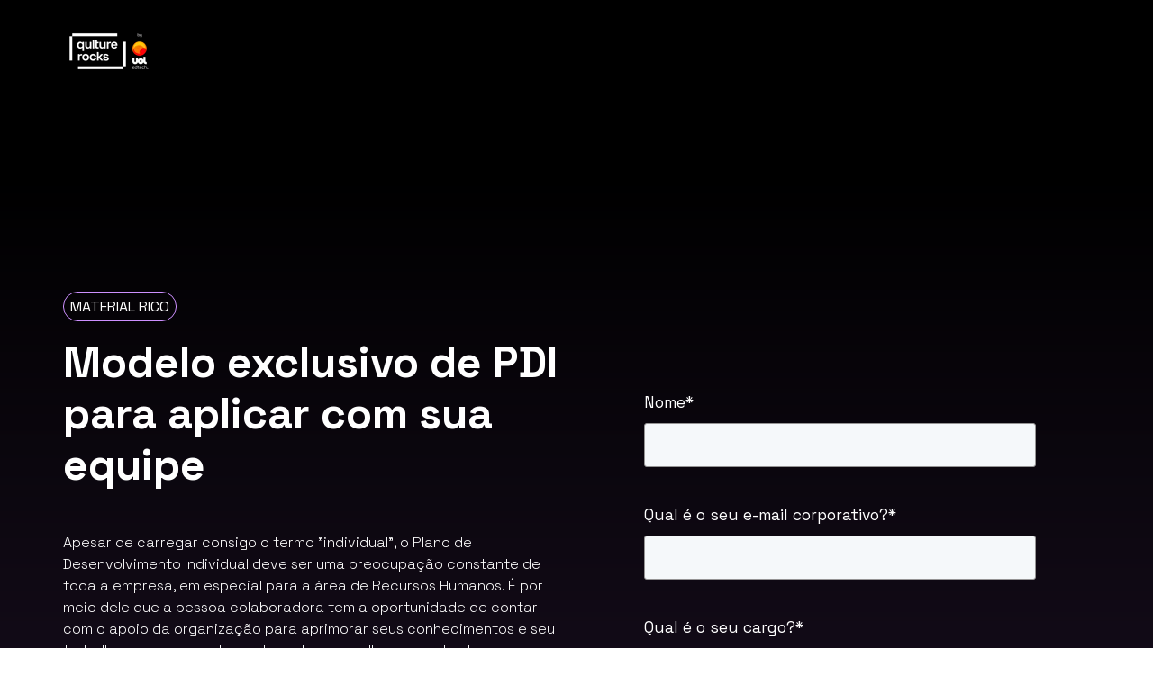

--- FILE ---
content_type: text/html; charset=UTF-8
request_url: https://materiais.qulture.rocks/template-modelo-pdi
body_size: 5813
content:
<!doctype html><html lang="pt-br"><head>
    <meta charset="utf-8">
    <title>Como não errar ao aplicar o PDI em sua empresa</title>
    
      <link rel="shortcut icon" href="https://materiais.qulture.rocks/hubfs/favicon-qulturerocks.png">
    
    <meta name="description" content="Obtenha um modelo de Plano de Desenvolvimento Individual gratuitamente e alavanque esse processo na sua empresa.">
    <link rel="stylesheet" href="https://cdnjs.cloudflare.com/ajax/libs/Swiper/8.3.2/swiper-bundle.min.css" integrity="sha512-T3xwtELy3dqQUajk2sl4V6x/VnT+WbXgAKIu/Go7L6oDDWf4A5dJbG49vKn0am3dTNh/KHAbU2+4Ih2vVioxSg==" crossorigin="anonymous" referrerpolicy="no-referrer">
    <link rel="stylesheet" href="https://cdn.jsdelivr.net/npm/@fancyapps/ui@4.0/dist/fancybox.css">
    
    
    
    
    
    <meta name="viewport" content="width=device-width, initial-scale=1">

    
    <meta property="og:description" content="Obtenha um modelo de Plano de Desenvolvimento Individual gratuitamente e alavanque esse processo na sua empresa.">
    <meta property="og:title" content="Como não errar ao aplicar o PDI em sua empresa">
    <meta name="twitter:description" content="Obtenha um modelo de Plano de Desenvolvimento Individual gratuitamente e alavanque esse processo na sua empresa.">
    <meta name="twitter:title" content="Como não errar ao aplicar o PDI em sua empresa">

    

    
    <style>
a.cta_button{-moz-box-sizing:content-box !important;-webkit-box-sizing:content-box !important;box-sizing:content-box !important;vertical-align:middle}.hs-breadcrumb-menu{list-style-type:none;margin:0px 0px 0px 0px;padding:0px 0px 0px 0px}.hs-breadcrumb-menu-item{float:left;padding:10px 0px 10px 10px}.hs-breadcrumb-menu-divider:before{content:'›';padding-left:10px}.hs-featured-image-link{border:0}.hs-featured-image{float:right;margin:0 0 20px 20px;max-width:50%}@media (max-width: 568px){.hs-featured-image{float:none;margin:0;width:100%;max-width:100%}}.hs-screen-reader-text{clip:rect(1px, 1px, 1px, 1px);height:1px;overflow:hidden;position:absolute !important;width:1px}
</style>

<link rel="stylesheet" href="https://materiais.qulture.rocks/hubfs/hub_generated/template_assets/1/112740749229/1742179370935/template_White_Form.min.css">
<link rel="stylesheet" href="https://materiais.qulture.rocks/hubfs/hub_generated/template_assets/1/112615073354/1742179370465/template_newForms.min.css">
<link rel="stylesheet" href="https://materiais.qulture.rocks/hubfs/hub_generated/template_assets/1/111588441199/1742179368393/template_base.min.css">
<link rel="stylesheet" href="https://materiais.qulture.rocks/hubfs/hub_generated/template_assets/1/111588410689/1742179367875/template_theme-overrides.min.css">

<style>
  
  .custom-text_dnd_area-module-5 {
    display: flex;
    flex-direction: column;
  }

  .custom-text_dnd_area-module-5 h4 {
    margin-bottom: 10px;
  }
  
  .custom-text_dnd_area-module-5 {
    margin-top: 0px;
    margin-bottom: 0px;
    padding-top: 0px;
    padding-bottom: 0px;
    padding-left: 0px;
    padding-right: 0px;
    text-align: ;    
  } 

  @media (max-width: 768px) {

    .custom-text_dnd_area-module-5 {
      margin-top: 0px;
      margin-bottom: 0px;
      padding-top: 0px;
      padding-bottom: 0px;
      padding-left: 0px;
      padding-right: 0px;
      text-align: CENTER;   
    } 

  }
</style>

<style>
  @font-face {
    font-family: "Space Grotesk";
    font-weight: 700;
    font-style: normal;
    font-display: swap;
    src: url("/_hcms/googlefonts/Space_Grotesk/700.woff2") format("woff2"), url("/_hcms/googlefonts/Space_Grotesk/700.woff") format("woff");
  }
  @font-face {
    font-family: "Space Grotesk";
    font-weight: 300;
    font-style: normal;
    font-display: swap;
    src: url("/_hcms/googlefonts/Space_Grotesk/300.woff2") format("woff2"), url("/_hcms/googlefonts/Space_Grotesk/300.woff") format("woff");
  }
  @font-face {
    font-family: "Space Grotesk";
    font-weight: 400;
    font-style: normal;
    font-display: swap;
    src: url("/_hcms/googlefonts/Space_Grotesk/regular.woff2") format("woff2"), url("/_hcms/googlefonts/Space_Grotesk/regular.woff") format("woff");
  }
  @font-face {
    font-family: "Space Grotesk";
    font-weight: 400;
    font-style: normal;
    font-display: swap;
    src: url("/_hcms/googlefonts/Space_Grotesk/regular.woff2") format("woff2"), url("/_hcms/googlefonts/Space_Grotesk/regular.woff") format("woff");
  }
</style>

<!-- Editor Styles -->
<style id="hs_editor_style" type="text/css">
#hs_cos_wrapper_widget_1753107680110  { display: block !important; margin-bottom: 20px !important; margin-top: 20px !important }
#hs_cos_wrapper_dnd_area-module-8  { display: block !important; margin-bottom: 20px !important; margin-top: 70px !important; padding-bottom: 20px !important; padding-left: 20px !important; padding-right: 20px !important; padding-top: 20px !important }
#hs_cos_wrapper_dnd_area-module-8 label:not(.hs-error-msg) { color: #FFFFFF !important }
#hs_cos_wrapper_dnd_area-module-8 label:not(.hs-error-msg) p , #hs_cos_wrapper_dnd_area-module-8 label:not(.hs-error-msg) li , #hs_cos_wrapper_dnd_area-module-8 label:not(.hs-error-msg) span , #hs_cos_wrapper_dnd_area-module-8 label:not(.hs-error-msg) label , #hs_cos_wrapper_dnd_area-module-8 label:not(.hs-error-msg) h1 , #hs_cos_wrapper_dnd_area-module-8 label:not(.hs-error-msg) h2 , #hs_cos_wrapper_dnd_area-module-8 label:not(.hs-error-msg) h3 , #hs_cos_wrapper_dnd_area-module-8 label:not(.hs-error-msg) h4 , #hs_cos_wrapper_dnd_area-module-8 label:not(.hs-error-msg) h5 , #hs_cos_wrapper_dnd_area-module-8 label:not(.hs-error-msg) h6  { color: #FFFFFF !important }
#hs_cos_wrapper_dnd_area-module-8 .hs-richtext { color: #FFFFFF !important }
#hs_cos_wrapper_dnd_area-module-8 .hs-richtext p { color: #FFFFFF !important }
#hs_cos_wrapper_dnd_area-module-8 .form-title { color: #FFFFFF !important }
#hs_cos_wrapper_dnd_area-module-8 .submitted-message { color: #FFFFFF !important }
#hs_cos_wrapper_dnd_area-module-8  { display: block !important; margin-bottom: 20px !important; margin-top: 70px !important; padding-bottom: 20px !important; padding-left: 20px !important; padding-right: 20px !important; padding-top: 20px !important }
#hs_cos_wrapper_dnd_area-module-8 label:not(.hs-error-msg) { color: #FFFFFF !important }
#hs_cos_wrapper_dnd_area-module-8 label:not(.hs-error-msg) p , #hs_cos_wrapper_dnd_area-module-8 label:not(.hs-error-msg) li , #hs_cos_wrapper_dnd_area-module-8 label:not(.hs-error-msg) span , #hs_cos_wrapper_dnd_area-module-8 label:not(.hs-error-msg) label , #hs_cos_wrapper_dnd_area-module-8 label:not(.hs-error-msg) h1 , #hs_cos_wrapper_dnd_area-module-8 label:not(.hs-error-msg) h2 , #hs_cos_wrapper_dnd_area-module-8 label:not(.hs-error-msg) h3 , #hs_cos_wrapper_dnd_area-module-8 label:not(.hs-error-msg) h4 , #hs_cos_wrapper_dnd_area-module-8 label:not(.hs-error-msg) h5 , #hs_cos_wrapper_dnd_area-module-8 label:not(.hs-error-msg) h6  { color: #FFFFFF !important }
#hs_cos_wrapper_dnd_area-module-8 .hs-richtext { color: #FFFFFF !important }
#hs_cos_wrapper_dnd_area-module-8 .hs-richtext p { color: #FFFFFF !important }
#hs_cos_wrapper_dnd_area-module-8 .form-title { color: #FFFFFF !important }
#hs_cos_wrapper_dnd_area-module-8 .submitted-message { color: #FFFFFF !important }
#hs_cos_wrapper_widget_1753107680110  { display: block !important; margin-bottom: 20px !important; margin-top: 20px !important }
.dnd_area-module-2-flexbox-positioning {
  display: -ms-flexbox !important;
  -ms-flex-direction: column !important;
  -ms-flex-align: start !important;
  -ms-flex-pack: start;
  display: flex !important;
  flex-direction: column !important;
  align-items: flex-start !important;
  justify-content: flex-start;
}
.dnd_area-module-2-flexbox-positioning > div {
  max-width: 100%;
  flex-shrink: 0 !important;
}
.dnd_area-module-8-flexbox-positioning {
  display: -ms-flexbox !important;
  -ms-flex-direction: column !important;
  -ms-flex-align: center !important;
  -ms-flex-pack: center;
  display: flex !important;
  flex-direction: column !important;
  align-items: center !important;
  justify-content: center;
}
.dnd_area-module-8-flexbox-positioning > div {
  max-width: 100%;
  flex-shrink: 0 !important;
}
.footer_dnd_copyright-module-2-flexbox-positioning {
  display: -ms-flexbox !important;
  -ms-flex-direction: column !important;
  -ms-flex-align: center !important;
  -ms-flex-pack: start;
  display: flex !important;
  flex-direction: column !important;
  align-items: center !important;
  justify-content: flex-start;
}
.footer_dnd_copyright-module-2-flexbox-positioning > div {
  max-width: 100%;
  flex-shrink: 0 !important;
}
.footer_dnd_copyright-module-3-flexbox-positioning {
  display: -ms-flexbox !important;
  -ms-flex-direction: column !important;
  -ms-flex-align: center !important;
  -ms-flex-pack: start;
  display: flex !important;
  flex-direction: column !important;
  align-items: center !important;
  justify-content: flex-start;
}
.footer_dnd_copyright-module-3-flexbox-positioning > div {
  max-width: 100%;
  flex-shrink: 0 !important;
}
/* HubSpot Non-stacked Media Query Styles */
@media (min-width:768px) {
  .dnd_area-row-0-vertical-alignment > .row-fluid {
    display: -ms-flexbox !important;
    -ms-flex-direction: row;
    display: flex !important;
    flex-direction: row;
  }
  .dnd_area-row-1-vertical-alignment > .row-fluid {
    display: -ms-flexbox !important;
    -ms-flex-direction: row;
    display: flex !important;
    flex-direction: row;
  }
  .dnd_area-column-1-vertical-alignment {
    display: -ms-flexbox !important;
    -ms-flex-direction: column !important;
    -ms-flex-pack: center !important;
    display: flex !important;
    flex-direction: column !important;
    justify-content: center !important;
  }
  .dnd_area-column-1-vertical-alignment > div {
    flex-shrink: 0 !important;
  }
  .dnd_area-column-7-vertical-alignment {
    display: -ms-flexbox !important;
    -ms-flex-direction: column !important;
    -ms-flex-pack: start !important;
    display: flex !important;
    flex-direction: column !important;
    justify-content: flex-start !important;
  }
  .dnd_area-column-7-vertical-alignment > div {
    flex-shrink: 0 !important;
  }
  .dnd_area-column-4-vertical-alignment {
    display: -ms-flexbox !important;
    -ms-flex-direction: column !important;
    -ms-flex-pack: start !important;
    display: flex !important;
    flex-direction: column !important;
    justify-content: flex-start !important;
  }
  .dnd_area-column-4-vertical-alignment > div {
    flex-shrink: 0 !important;
  }
}
/* HubSpot Styles (default) */
.dnd_area-row-0-padding {
  padding-top: 30px !important;
  padding-bottom: 60px !important;
  padding-left: 20px !important;
  padding-right: 20px !important;
}
.dnd_area-row-0-background-layers {
  background-image: linear-gradient(rgba(0, 0, 0, 1), rgba(0, 0, 0, 1)) !important;
  background-position: left top !important;
  background-size: auto !important;
  background-repeat: no-repeat !important;
}
.dnd_area-row-1-padding {
  padding-top: 120px !important;
  padding-bottom: 200px !important;
  padding-left: 20px !important;
  padding-right: 20px !important;
}
.dnd_area-row-1-background-layers {
  background-image: linear-gradient(to bottom, rgba(0, 0, 0, 1), rgba(42, 25, 54, 1)) !important;
  background-position: left top !important;
  background-size: auto !important;
  background-repeat: no-repeat !important;
}
.dnd_area-column-1-row-0-margin {
  margin-bottom: 40px !important;
}
.footer_dnd_copyright-row-0-padding {
  padding-top: 40px !important;
  padding-bottom: 40px !important;
}
.footer_dnd_copyright-column-1-row-0-margin {
  margin-bottom: 20px !important;
}
</style>
    

    
<!--  Added by GoogleAnalytics integration -->
<script>
var _hsp = window._hsp = window._hsp || [];
_hsp.push(['addPrivacyConsentListener', function(consent) { if (consent.allowed || (consent.categories && consent.categories.analytics)) {
  (function(i,s,o,g,r,a,m){i['GoogleAnalyticsObject']=r;i[r]=i[r]||function(){
  (i[r].q=i[r].q||[]).push(arguments)},i[r].l=1*new Date();a=s.createElement(o),
  m=s.getElementsByTagName(o)[0];a.async=1;a.src=g;m.parentNode.insertBefore(a,m)
})(window,document,'script','//www.google-analytics.com/analytics.js','ga');
  ga('create','UA-61940258-7','auto');
  ga('send','pageview');
}}]);
</script>

<!-- /Added by GoogleAnalytics integration -->

<!--  Added by GoogleAnalytics4 integration -->
<script>
var _hsp = window._hsp = window._hsp || [];
window.dataLayer = window.dataLayer || [];
function gtag(){dataLayer.push(arguments);}

var useGoogleConsentModeV2 = true;
var waitForUpdateMillis = 1000;


if (!window._hsGoogleConsentRunOnce) {
  window._hsGoogleConsentRunOnce = true;

  gtag('consent', 'default', {
    'ad_storage': 'denied',
    'analytics_storage': 'denied',
    'ad_user_data': 'denied',
    'ad_personalization': 'denied',
    'wait_for_update': waitForUpdateMillis
  });

  if (useGoogleConsentModeV2) {
    _hsp.push(['useGoogleConsentModeV2'])
  } else {
    _hsp.push(['addPrivacyConsentListener', function(consent){
      var hasAnalyticsConsent = consent && (consent.allowed || (consent.categories && consent.categories.analytics));
      var hasAdsConsent = consent && (consent.allowed || (consent.categories && consent.categories.advertisement));

      gtag('consent', 'update', {
        'ad_storage': hasAdsConsent ? 'granted' : 'denied',
        'analytics_storage': hasAnalyticsConsent ? 'granted' : 'denied',
        'ad_user_data': hasAdsConsent ? 'granted' : 'denied',
        'ad_personalization': hasAdsConsent ? 'granted' : 'denied'
      });
    }]);
  }
}

gtag('js', new Date());
gtag('set', 'developer_id.dZTQ1Zm', true);
gtag('config', 'G-47XFXXC2B1');
</script>
<script async src="https://www.googletagmanager.com/gtag/js?id=G-47XFXXC2B1"></script>

<!-- /Added by GoogleAnalytics4 integration -->

<!--  Added by GoogleTagManager integration -->
<script>
var _hsp = window._hsp = window._hsp || [];
window.dataLayer = window.dataLayer || [];
function gtag(){dataLayer.push(arguments);}

var useGoogleConsentModeV2 = true;
var waitForUpdateMillis = 1000;



var hsLoadGtm = function loadGtm() {
    if(window._hsGtmLoadOnce) {
      return;
    }

    if (useGoogleConsentModeV2) {

      gtag('set','developer_id.dZTQ1Zm',true);

      gtag('consent', 'default', {
      'ad_storage': 'denied',
      'analytics_storage': 'denied',
      'ad_user_data': 'denied',
      'ad_personalization': 'denied',
      'wait_for_update': waitForUpdateMillis
      });

      _hsp.push(['useGoogleConsentModeV2'])
    }

    (function(w,d,s,l,i){w[l]=w[l]||[];w[l].push({'gtm.start':
    new Date().getTime(),event:'gtm.js'});var f=d.getElementsByTagName(s)[0],
    j=d.createElement(s),dl=l!='dataLayer'?'&l='+l:'';j.async=true;j.src=
    'https://www.googletagmanager.com/gtm.js?id='+i+dl;f.parentNode.insertBefore(j,f);
    })(window,document,'script','dataLayer','GTM-TJ88B64');

    window._hsGtmLoadOnce = true;
};

_hsp.push(['addPrivacyConsentListener', function(consent){
  if(consent.allowed || (consent.categories && consent.categories.analytics)){
    hsLoadGtm();
  }
}]);

</script>

<!-- /Added by GoogleTagManager integration -->

    <link rel="canonical" href="https://materiais.qulture.rocks/template-modelo-pdi">


<meta property="og:url" content="https://materiais.qulture.rocks/template-modelo-pdi">
<meta name="twitter:card" content="summary">
<meta http-equiv="content-language" content="pt-br">





<script>
  {
  "@context": "https://schema.org",
  "@type": "CreativeWork",
  "name": "Como não errar ao aplicar o PDI em sua empresa",
  "description": "Obtenha um modelo de Plano de Desenvolvimento Individual gratuitamente e alavanque esse processo na sua empresa.",
  "url": "https://materiais.qulture.rocks/template-modelo-pdi",
  "author": {
    "@type": "Organization", // Ou "Organization"
    "name": "Qulture Rocks"
  },
  "publisher": {
    "@type": "Organization",
    "name": "Qulture.Rocks",
    "logo": {
      "@type": "ImageObject",
      "url": "https://cdn.prod.website-files.com/6240cd36d7ba76d9206248ac/6509def12bba9bdd70c427b1_logo%20qulture.webp"
    }
  }
}

</script>
  <meta name="generator" content="HubSpot"></head>
  <body>
<!--  Added by GoogleTagManager integration -->
<noscript><iframe src="https://www.googletagmanager.com/ns.html?id=GTM-TJ88B64" height="0" width="0" style="display:none;visibility:hidden"></iframe></noscript>

<!-- /Added by GoogleTagManager integration -->

    <div class="body-wrapper   hs-content-id-114308586850 hs-landing-page hs-page ">
      


      
<div class="container-fluid">
<div class="row-fluid-wrapper">
<div class="row-fluid">
<div class="span12 widget-span widget-type-cell " style="" data-widget-type="cell" data-x="0" data-w="12">

<div class="row-fluid-wrapper row-depth-1 row-number-1 dnd_area-row-0-vertical-alignment dnd_area-row-0-background-color dnd_area-row-0-background-layers dnd-section dnd_area-row-0-padding">
<div class="row-fluid ">
<div class="span12 widget-span widget-type-cell dnd-column dnd_area-column-1-vertical-alignment" style="" data-widget-type="cell" data-x="0" data-w="12">

<div class="row-fluid-wrapper row-depth-1 row-number-2 dnd_area-column-1-row-0-margin dnd-row">
<div class="row-fluid ">
<div class="span12 widget-span widget-type-custom_widget dnd-module dnd_area-module-2-flexbox-positioning" style="" data-widget-type="custom_widget" data-x="0" data-w="12">
<div id="hs_cos_wrapper_dnd_area-module-2" class="hs_cos_wrapper hs_cos_wrapper_widget hs_cos_wrapper_type_module widget-type-linked_image widget-type-linked_image" style="" data-hs-cos-general-type="widget" data-hs-cos-type="module">
    






  



<span id="hs_cos_wrapper_dnd_area-module-2_" class="hs_cos_wrapper hs_cos_wrapper_widget hs_cos_wrapper_type_linked_image" style="" data-hs-cos-general-type="widget" data-hs-cos-type="linked_image"><img src="https://materiais.qulture.rocks/hs-fs/hubfs/raw_assets/public/Qulturerocks%20Novo/images/logo-qulture-uol-color.png?width=100&amp;name=logo-qulture-uol-color.png" class="hs-image-widget " style="width:100px;border-width:0px;border:0px;" width="100" alt="qulture.rocks" title="qulture.rocks" srcset="https://materiais.qulture.rocks/hs-fs/hubfs/raw_assets/public/Qulturerocks%20Novo/images/logo-qulture-uol-color.png?width=50&amp;name=logo-qulture-uol-color.png 50w, https://materiais.qulture.rocks/hs-fs/hubfs/raw_assets/public/Qulturerocks%20Novo/images/logo-qulture-uol-color.png?width=100&amp;name=logo-qulture-uol-color.png 100w, https://materiais.qulture.rocks/hs-fs/hubfs/raw_assets/public/Qulturerocks%20Novo/images/logo-qulture-uol-color.png?width=150&amp;name=logo-qulture-uol-color.png 150w, https://materiais.qulture.rocks/hs-fs/hubfs/raw_assets/public/Qulturerocks%20Novo/images/logo-qulture-uol-color.png?width=200&amp;name=logo-qulture-uol-color.png 200w, https://materiais.qulture.rocks/hs-fs/hubfs/raw_assets/public/Qulturerocks%20Novo/images/logo-qulture-uol-color.png?width=250&amp;name=logo-qulture-uol-color.png 250w, https://materiais.qulture.rocks/hs-fs/hubfs/raw_assets/public/Qulturerocks%20Novo/images/logo-qulture-uol-color.png?width=300&amp;name=logo-qulture-uol-color.png 300w" sizes="(max-width: 100px) 100vw, 100px"></span></div>

</div><!--end widget-span -->
</div><!--end row-->
</div><!--end row-wrapper -->

</div><!--end widget-span -->
</div><!--end row-->
</div><!--end row-wrapper -->

<div class="row-fluid-wrapper row-depth-1 row-number-3 dnd_area-row-1-padding dnd_area-row-1-vertical-alignment dnd-section dnd_area-row-1-background-gradient dnd_area-row-1-background-layers">
<div class="row-fluid ">
<div class="span6 widget-span widget-type-cell dnd_area-column-4-vertical-alignment dnd-column" style="" data-widget-type="cell" data-x="0" data-w="6">

<div class="row-fluid-wrapper row-depth-1 row-number-4 dnd-row">
<div class="row-fluid ">
<div class="span12 widget-span widget-type-custom_widget dnd-module" style="" data-widget-type="custom_widget" data-x="0" data-w="12">
<div id="hs_cos_wrapper_widget_1753107680110" class="hs_cos_wrapper hs_cos_wrapper_widget hs_cos_wrapper_type_module widget-type-rich_text" style="" data-hs-cos-general-type="widget" data-hs-cos-type="module"><span id="hs_cos_wrapper_widget_1753107680110_" class="hs_cos_wrapper hs_cos_wrapper_widget hs_cos_wrapper_type_rich_text" style="" data-hs-cos-general-type="widget" data-hs-cos-type="rich_text"><span style="font-size: 16px; color: #fff; width: 55%; border: 1px solid #cd90ff; border-radius: 100px; text-transform: uppercase; padding: 5px 7px 5px 7px;">Material Rico</span></span></div>

</div><!--end widget-span -->
</div><!--end row-->
</div><!--end row-wrapper -->

<div class="row-fluid-wrapper row-depth-1 row-number-5 dnd-row">
<div class="row-fluid ">
<div class="span12 widget-span widget-type-custom_widget dnd-module" style="" data-widget-type="custom_widget" data-x="0" data-w="12">
<div id="hs_cos_wrapper_dnd_area-module-5" class="hs_cos_wrapper hs_cos_wrapper_widget hs_cos_wrapper_type_module" style="" data-hs-cos-general-type="widget" data-hs-cos-type="module"><div class="custom-text_dnd_area-module-5"> 
  <h1 style="text-align: left; color: #ffffff;">Modelo exclusivo de PDI para aplicar com sua equipe</h1>
<br>
<p style="text-align: left; color: #ffffff; font-size: 16px;">Apesar de carregar consigo o termo "individual", o Plano de Desenvolvimento Individual deve ser uma preocupação constante de toda a empresa, em especial para a área de Recursos Humanos. É por meio dele que a pessoa colaboradora tem a oportunidade de contar com o apoio da organização para aprimorar seus conhecimentos e seu trabalho e, consequentemente, entregar melhores resultados.<br><br>Neste material, você vai encontrar um modelo completo e gratuito para compartilhar e usar na sua empresa.</p>
</div>

</div>

</div><!--end widget-span -->
</div><!--end row-->
</div><!--end row-wrapper -->

</div><!--end widget-span -->
<div class="span6 widget-span widget-type-cell dnd_area-column-7-vertical-alignment dnd-column" style="" data-widget-type="cell" data-x="6" data-w="6">

<div class="row-fluid-wrapper row-depth-1 row-number-6 dnd-row">
<div class="row-fluid ">
<div class="span12 widget-span widget-type-custom_widget dnd_area-module-8-flexbox-positioning dnd-module" style="" data-widget-type="custom_widget" data-x="0" data-w="12">
<div id="hs_cos_wrapper_dnd_area-module-8" class="hs_cos_wrapper hs_cos_wrapper_widget hs_cos_wrapper_type_module widget-type-form widget-type-form" style="" data-hs-cos-general-type="widget" data-hs-cos-type="module">


	



	<span id="hs_cos_wrapper_dnd_area-module-8_" class="hs_cos_wrapper hs_cos_wrapper_widget hs_cos_wrapper_type_form" style="" data-hs-cos-general-type="widget" data-hs-cos-type="form">
<div id="hs_form_target_dnd_area-module-8" class="hs-form-html" data-form-id="8aa2b510-85b3-4bc3-9d09-768a00825a2c" data-portal-id="9475110" data-region="na1"></div>




</span>
</div>

</div><!--end widget-span -->
</div><!--end row-->
</div><!--end row-wrapper -->

</div><!--end widget-span -->
</div><!--end row-->
</div><!--end row-wrapper -->

</div><!--end widget-span -->
</div>
</div>
</div>


      
  <div data-global-resource-path="Qulturerocks Novo/templates/partials/footer-uol-edtech.html"><footer>
  <div class="container-fluid footer">
<div class="row-fluid-wrapper">
<div class="row-fluid">
<div class="span12 widget-span widget-type-cell " style="" data-widget-type="cell" data-x="0" data-w="12">

<div class="row-fluid-wrapper row-depth-1 row-number-1 dnd-section footer_dnd_copyright-row-0-padding">
<div class="row-fluid ">
<div class="span12 widget-span widget-type-cell dnd-column" style="" data-widget-type="cell" data-x="0" data-w="12">

<div class="row-fluid-wrapper row-depth-1 row-number-2 footer_dnd_copyright-column-1-row-0-margin dnd-row">
<div class="row-fluid ">
<div class="span12 widget-span widget-type-custom_widget footer_dnd_copyright-module-2-flexbox-positioning dnd-module" style="" data-widget-type="custom_widget" data-x="0" data-w="12">
<div id="hs_cos_wrapper_footer_dnd_copyright-module-2" class="hs_cos_wrapper hs_cos_wrapper_widget hs_cos_wrapper_type_module widget-type-linked_image" style="" data-hs-cos-general-type="widget" data-hs-cos-type="module">
    






  



<span id="hs_cos_wrapper_footer_dnd_copyright-module-2_" class="hs_cos_wrapper hs_cos_wrapper_widget hs_cos_wrapper_type_linked_image" style="" data-hs-cos-general-type="widget" data-hs-cos-type="linked_image"><img src="https://materiais.qulture.rocks/hs-fs/hubfs/Logo%20Uol%20Edtech_Uol-edtech-paraempresas_pos%20c%C3%B3pia%202.png?width=276&amp;height=74&amp;name=Logo%20Uol%20Edtech_Uol-edtech-paraempresas_pos%20c%C3%B3pia%202.png" class="hs-image-widget " width="276" height="74" style="max-width: 100%; height: auto;" alt="Logo Uol Edtech_Uol-edtech-paraempresas_pos cópia 2" title="Logo Uol Edtech_Uol-edtech-paraempresas_pos cópia 2" srcset="https://materiais.qulture.rocks/hs-fs/hubfs/Logo%20Uol%20Edtech_Uol-edtech-paraempresas_pos%20c%C3%B3pia%202.png?width=138&amp;height=37&amp;name=Logo%20Uol%20Edtech_Uol-edtech-paraempresas_pos%20c%C3%B3pia%202.png 138w, https://materiais.qulture.rocks/hs-fs/hubfs/Logo%20Uol%20Edtech_Uol-edtech-paraempresas_pos%20c%C3%B3pia%202.png?width=276&amp;height=74&amp;name=Logo%20Uol%20Edtech_Uol-edtech-paraempresas_pos%20c%C3%B3pia%202.png 276w, https://materiais.qulture.rocks/hs-fs/hubfs/Logo%20Uol%20Edtech_Uol-edtech-paraempresas_pos%20c%C3%B3pia%202.png?width=414&amp;height=111&amp;name=Logo%20Uol%20Edtech_Uol-edtech-paraempresas_pos%20c%C3%B3pia%202.png 414w, https://materiais.qulture.rocks/hs-fs/hubfs/Logo%20Uol%20Edtech_Uol-edtech-paraempresas_pos%20c%C3%B3pia%202.png?width=552&amp;height=148&amp;name=Logo%20Uol%20Edtech_Uol-edtech-paraempresas_pos%20c%C3%B3pia%202.png 552w, https://materiais.qulture.rocks/hs-fs/hubfs/Logo%20Uol%20Edtech_Uol-edtech-paraempresas_pos%20c%C3%B3pia%202.png?width=690&amp;height=185&amp;name=Logo%20Uol%20Edtech_Uol-edtech-paraempresas_pos%20c%C3%B3pia%202.png 690w, https://materiais.qulture.rocks/hs-fs/hubfs/Logo%20Uol%20Edtech_Uol-edtech-paraempresas_pos%20c%C3%B3pia%202.png?width=828&amp;height=222&amp;name=Logo%20Uol%20Edtech_Uol-edtech-paraempresas_pos%20c%C3%B3pia%202.png 828w" sizes="(max-width: 276px) 100vw, 276px"></span></div>

</div><!--end widget-span -->
</div><!--end row-->
</div><!--end row-wrapper -->

<div class="row-fluid-wrapper row-depth-1 row-number-3 dnd-row">
<div class="row-fluid ">
<div class="span12 widget-span widget-type-custom_widget footer_dnd_copyright-module-3-flexbox-positioning dnd-module" style="" data-widget-type="custom_widget" data-x="0" data-w="12">
<div id="hs_cos_wrapper_footer_dnd_copyright-module-3" class="hs_cos_wrapper hs_cos_wrapper_widget hs_cos_wrapper_type_module widget-type-rich_text" style="" data-hs-cos-general-type="widget" data-hs-cos-type="module"><span id="hs_cos_wrapper_footer_dnd_copyright-module-3_" class="hs_cos_wrapper hs_cos_wrapper_widget hs_cos_wrapper_type_rich_text" style="" data-hs-cos-general-type="widget" data-hs-cos-type="rich_text"><p style="text-align: center;">© 2025 UOL EdTech&nbsp;| Todos os direitos reservados</p>
<p style="text-align: center; color: #ffffff;"><a href="https://qulture.rocks/politica-de-privacidade/?hsLang=pt-br" target="_blank" rel="noopener">Política de Privacidade.</a></p></span></div>

</div><!--end widget-span -->
</div><!--end row-->
</div><!--end row-wrapper -->

</div><!--end widget-span -->
</div><!--end row-->
</div><!--end row-wrapper -->

</div><!--end widget-span -->
</div>
</div>
</div>
</footer></div>

    </div>
    <script src="https://code.jquery.com/jquery-3.6.0.min.js" integrity="sha256-/xUj+3OJU5yExlq6GSYGSHk7tPXikynS7ogEvDej/m4=" crossorigin="anonymous"></script>
    <script src="https://code.jquery.com/jquery-migrate-1.2.1.min.js" type="text/javascript"></script>
    <script src="https://cdnjs.cloudflare.com/ajax/libs/Swiper/8.3.2/swiper-bundle.min.js" integrity="sha512-V1mUBtsuFY9SNr+ptlCQAlPkhsH0RGLcazvOCFt415od2Bf9/YkdjXxZCdhrP/TVYsPeAWuHa+KYLbjNbeEnWg==" crossorigin="anonymous" referrerpolicy="no-referrer"></script>
    <script src="https://cdn.jsdelivr.net/npm/@fancyapps/ui@4.0/dist/fancybox.umd.js" defer></script>
    
    
<!-- HubSpot performance collection script -->
<script defer src="/hs/hsstatic/content-cwv-embed/static-1.1293/embed.js"></script>
<script src="https://materiais.qulture.rocks/hubfs/hub_generated/template_assets/1/111588410688/1742179367368/template_scripts.min.js"></script>
<script>
var hsVars = hsVars || {}; hsVars['language'] = 'pt-br';
</script>

<script src="/hs/hsstatic/cos-i18n/static-1.53/bundles/project.js"></script>

  <script data-hs-allowed="true">
    ((d=document,q='querySelectorAll',l='hs-form-html',m='script',b='/_hcms/forms/embed/v4/render-definition/ssr',u='https://js.hsforms.net/forms/embed/9475110.js') => {
      const a = (t,i) => t.replace(/{{hs_form_instance_id_placeholder}}/g,i);
      const i = (f,o) => {f.innerHTML=o;for(const s of f[q](m)){const n=d.createElement(m);for(const{name:e,value:t}of s.attributes)n.setAttribute(e,t);n.appendChild(d.createTextNode(s.innerHTML)),s.parentNode.replaceChild(n,s)}};
      const j = (e,f) => {try{if(e.status === 404)return;}catch(_){}const n=f.cloneNode(true);n.classList.replace(l,'hs-form-frame');i(f,'<'+m+' src="'+u+'"></'+m+'>'+n.outerHTML);};
      const r = (el,c=el.dataset) => {if(c.fetched)return;c.fetched=Date.now();fetch(`${b}/${c.portalId}/${c.formId}`).then((r) => r.text().then((t) => {i(el,a(t,el.id));c.loaded=Date.now();})).catch((e) => j(e,el));};
      d[q]('.'+l).forEach((el) => r(el));
    })();
  </script>


  <script data-hs-allowed="true">
    ((el) => {
      el && el.addEventListener('hs-form-event:on-ready', (e) => {
      window.HubSpotFormsV4.getFormFromEvent(e).setExtraSubmissionMetadata({
        
        
        
        
        
        
        
      });
    });
    })(document.getElementById('hs_form_target_dnd_area-module-8'));
  </script>


<!-- Start of HubSpot Analytics Code -->
<script type="text/javascript">
var _hsq = _hsq || [];
_hsq.push(["setContentType", "landing-page"]);
_hsq.push(["setCanonicalUrl", "https:\/\/materiais.qulture.rocks\/template-modelo-pdi"]);
_hsq.push(["setPageId", "114308586850"]);
_hsq.push(["setContentMetadata", {
    "contentPageId": 114308586850,
    "legacyPageId": "114308586850",
    "contentFolderId": null,
    "contentGroupId": null,
    "abTestId": null,
    "languageVariantId": 114308586850,
    "languageCode": "pt-br",
    
    
}]);
</script>

<script type="text/javascript" id="hs-script-loader" async defer src="/hs/scriptloader/9475110.js"></script>
<!-- End of HubSpot Analytics Code -->


<script type="text/javascript">
var hsVars = {
    render_id: "eead52ab-b995-48c2-b7f2-0e5352da6d95",
    ticks: 1767431956260,
    page_id: 114308586850,
    
    content_group_id: 0,
    portal_id: 9475110,
    app_hs_base_url: "https://app.hubspot.com",
    cp_hs_base_url: "https://cp.hubspot.com",
    language: "pt-br",
    analytics_page_type: "landing-page",
    scp_content_type: "",
    
    analytics_page_id: "114308586850",
    category_id: 1,
    folder_id: 0,
    is_hubspot_user: false
}
</script>


<script defer src="/hs/hsstatic/HubspotToolsMenu/static-1.432/js/index.js"></script>




  
</body></html>

--- FILE ---
content_type: text/css
request_url: https://materiais.qulture.rocks/hubfs/hub_generated/template_assets/1/112740749229/1742179370935/template_White_Form.min.css
body_size: -425
content:
label{color:#fff}input{background:#fff;border:none;border-bottom:1.5px solid #000;border-radius:10px;color:#000;font-size:16px;margin-bottom:20px!important;outline:none;padding:8px 12px;width:100%}.form-columns-1 input{width:100%!important}input[type=submit]{background:#cd90ff;border:none;border-radius:10px;color:#fff;padding:10px}

--- FILE ---
content_type: text/css
request_url: https://materiais.qulture.rocks/hubfs/hub_generated/template_assets/1/112615073354/1742179370465/template_newForms.min.css
body_size: -609
content:
input{border:1.5px solid #000;border-radius:10px;color:#000;font-size:16px;margin-bottom:20px!important;outline:none;padding:8px 12px;width:100%}.form-columns-1 input{width:100%!important}input[type=submit]{background:#cd90ff;border:none;border-radius:4px;color:#fff;padding:10px}.formBox{background:#000;padding:30px}

--- FILE ---
content_type: text/css
request_url: https://materiais.qulture.rocks/hubfs/hub_generated/template_assets/1/111588441199/1742179368393/template_base.min.css
body_size: 2974
content:
@import url("https://fonts.googleapis.com/css2?family=Space+Grotesk:wght@300;400;600&display=swap");*,:after,:before{box-sizing:border-box}
/*! normalize.css v8.0.1 | MIT License | github.com/necolas/normalize.css */html{-webkit-text-size-adjust:100%;line-height:1.15}body{margin:0}main{display:block}h1{font-size:2em;margin:.67em 0}hr{box-sizing:content-box;height:0;overflow:visible}pre{font-family:monospace,monospace;font-size:1em}a{background-color:transparent;text-decoration:none;-webkit-transition:all .3s;-moz-transition:all .3s;transition:all .3s}abbr[title]{border-bottom:none;text-decoration:underline;text-decoration:underline dotted}b,strong{font-weight:bolder}code,kbd,samp{font-family:monospace,monospace;font-size:1em}small{font-size:80%}sub,sup{font-size:75%;line-height:0;position:relative;vertical-align:baseline}sub{bottom:-.25em}sup{top:-.5em}img{border-style:none;display:block}button,input,optgroup,select,textarea{font-family:inherit;font-size:100%;line-height:1.15;margin:0}button,input{overflow:visible}button,select{text-transform:none}[type=button],[type=reset],[type=submit],button{-webkit-appearance:button}[type=button]::-moz-focus-inner,[type=reset]::-moz-focus-inner,[type=submit]::-moz-focus-inner,button::-moz-focus-inner{border-style:none;padding:0}[type=button]:-moz-focusring,[type=reset]:-moz-focusring,[type=submit]:-moz-focusring,button:-moz-focusring{outline:1px dotted ButtonText}fieldset{padding:.35em .75em .625em}legend{box-sizing:border-box;color:inherit;display:table;max-width:100%;padding:0;white-space:normal}progress{vertical-align:baseline}textarea{overflow:auto}[type=checkbox],[type=radio]{box-sizing:border-box;padding:0}[type=number]::-webkit-inner-spin-button,[type=number]::-webkit-outer-spin-button{height:auto}[type=search]{-webkit-appearance:textfield;outline-offset:-2px}[type=search]::-webkit-search-decoration{-webkit-appearance:none}::-webkit-file-upload-button{-webkit-appearance:button;font:inherit}details{display:block}summary{display:list-item}[hidden],template{display:none}.hs-menu-wrapper ul{display:flex;flex-wrap:wrap;list-style:none;margin:0;padding-left:0}.hs-menu-wrapper.hs-menu-flow-horizontal .hs-menu-children-wrapper{flex-direction:column}@media (max-width:767px){.hs-menu-wrapper.hs-menu-flow-horizontal ul{flex-direction:column}}.hs-menu-wrapper.hs-menu-flow-vertical ul{flex-direction:column}.hs-menu-wrapper.hs-menu-flow-vertical.flyouts ul{display:inline-flex}@media (max-width:767px){.hs-menu-wrapper.hs-menu-flow-vertical ul{display:flex}}.hs-menu-wrapper.flyouts .hs-item-has-children{position:relative}.hs-menu-wrapper.flyouts .hs-menu-children-wrapper{left:-9999px;opacity:0;position:absolute}.hs-menu-wrapper.flyouts .hs-menu-children-wrapper a{display:block;white-space:nowrap}.hs-menu-wrapper.hs-menu-flow-horizontal.flyouts .hs-item-has-children:hover>.hs-menu-children-wrapper{left:0;opacity:1;top:100%}.hs-menu-wrapper.hs-menu-flow-vertical.flyouts .hs-item-has-children:hover>.hs-menu-children-wrapper{left:100%;opacity:1;top:0}@media (max-width:767px){.hs-menu-wrapper.flyouts .hs-menu-children-wrapper,.hs-menu-wrapper.hs-menu-flow-horizontal.flyouts .hs-item-has-children:hover>.hs-menu-children-wrapper,.hs-menu-wrapper.hs-menu-flow-vertical.flyouts .hs-item-has-children:hover>.hs-menu-children-wrapper{left:0;opacity:1;position:relative;top:auto}}.body-container-wrapper .lang_switcher_class{width:100%}.body-container-wrapper .lang_list_class{left:10px}.body-container-wrapper .lang_list_class li{margin:0}.form-super .hs-form .hs-input select,.form-super .hs-form .hs-input textarea,.form-super .hs-form .input select,.form-super .hs-form .input textarea,.form-super .hs-form fieldset.form-columns-1 .input select,.form-super .hs-form fieldset.form-columns-1 textarea.hs-input,.form-super .hs-form input[type=date],.form-super .hs-form input[type=datetime-local],.form-super .hs-form input[type=datetime],.form-super .hs-form input[type=email],.form-super .hs-form input[type=file],.form-super .hs-form input[type=month],.form-super .hs-form input[type=number],.form-super .hs-form input[type=password],.form-super .hs-form input[type=range],.form-super .hs-form input[type=search],.form-super .hs-form input[type=tel],.form-super .hs-form input[type=text],.form-super .hs-form input[type=time],.form-super .hs-form input[type=url],.form-super .hs-form input[type=week],.form-super .hs-form select,.form-super .hs-form textarea{border-style:solid!important;box-sizing:border-box;-moz-box-sizing:border-box;-webkit-box-sizing:border-box;font-weight:300!important;height:auto!important;padding:.6rem 1rem;text-align:left!important;width:100%}.form-super h3.form-title{margin:0 0 20px}.form-super .hs-form ul{list-style-type:none;margin-left:0;padding-left:0}.form-super legend.hs-field-desc{font-size:1rem;line-height:1rem;margin-bottom:10px}.form-super .hs-form fieldset.form-columns-1 .hs-input{width:100%!important}.form-super .hs-form fieldset.form-columns-1 input[type=checkbox],.form-super .hs-form fieldset.form-columns-1 input[type=radio]{margin-right:15px!important;margin-top:-2px;width:auto!important}.form-super .hs-form fieldset{max-width:100%!important}.form-super .hs-form fieldset.form-columns-3 .hs-form-field{width:33.333%!important}.form-super .hs-form fieldset{margin-bottom:0!important}.form-super .hs-form .hs-form-field{margin-bottom:15px}.form-super .hs-form ul.inputs-list.multi-container{margin-bottom:20px}.form-super .hs-form ul li{margin-bottom:0!important;margin-top:4px;width:100%}.form-super .hs-form fieldset textarea.hs-input{min-height:200px}.form-super .hs-form select{-webkit-appearance:none;-moz-appearance:none;appearance:none;padding:5px}.form-super .hs-form fieldset.form-columns-2 .hs-form-field{-moz-box-sizing:border-box;-webkit-box-sizing:border-box;box-sizing:border-box;width:50%}.form-super .hs-form fieldset.form-columns-2 .hs-form-field,.form-super .hs-form fieldset.form-columns-3 .hs-form-field{-moz-box-sizing:border-box;-webkit-box-sizing:border-box;box-sizing:border-box;float:left}.form-super .hs-form fieldset .hs-form-field{-moz-box-sizing:border-box;-webkit-box-sizing:border-box;box-sizing:border-box;padding:0}@media screen and (max-width:400px){.form-super .hs-form fieldset.form-columns-3 .hs-form-field{width:100%!important}}.form-super .hs-form label,.form-super .hs-form label span{letter-spacing:0!important}.form-super .hs-form label{display:none;padding:0!important;text-align:left!important;width:100%!important}.form-super .hs-form .hs-fieldtype-checkbox label,.form-super .hs-form .hs-form-booleancheckbox label,.form-super .hs-form .hs-form-checkbox label{display:block!important}.form-super .hs-form input::-webkit-input-placeholder,.form-super .hs-form select::-webkit-input-placeholder{text-align:left!important}.form-super .hs-form input::-moz-placeholder,.form-super .hs-form select::-moz-placeholder{text-align:left!important}.form-super .hs-form input:-ms-input-placeholder,.form-super .hs-form select:-ms-input-placeholder{text-align:left!important}.form-super .hs-form input:-moz-placeholder,.form-super .hs-form select:-moz-placeholder{text-align:left!important}.form-super .hs-form button,.form-super .hs-form input[type=button],.form-super .hs-form input[type=reset],.form-super .hs-form input[type=submit]{box-sizing:border-box;-moz-box-sizing:border-box;-webkit-box-sizing:border-box;cursor:pointer;display:inline-block;font-size:1em;font-weight:700;line-height:1.3;margin-top:15px!important;padding:15px 20px;-webkit-transition:all .2s linear;-o-transition:all .2s linear;-moz-transition:all .2s linear;-ms-transition:all .2s linear;transition:all .2s linear;-khtml-transition:all .2s linear;white-space:normal}.form-super .hs-form .hs-submit{display:inline-block;width:100%}.form-super .hs-form .hs-submit .actions{box-sizing:border-box;-moz-box-sizing:border-box;-webkit-box-sizing:border-box;text-align:center;width:100%!important}@media screen and (max-width:767px){.form-super .hs-form .form-columns-2>div.hs-form-field,.form-super .hs-form .form-columns-3>div.hs-form-field,.form-super .hs-form .form-columns-4>div.hs-form-field{width:100%!important}}.form-super .hs-richtext{font-size:13px!important;padding:5px!important;width:100%!important}.form-super .hs-form .hs-error-msgs label,.form-super .hs-form .hs-error-msgs label span{color:#ff7373!important;display:block!important;font-size:12px!important;font-weight:400!important;padding:2px 5px!important}.form-super .hs-form ul.hs-error-msgs{margin:0}.hs_error_rollup{display:none}.grecaptcha-badge{box-shadow:none!important;height:auto!important;width:auto!important}.form-super .hs-form input[type=checkbox]{margin-right:0;margin-top:4px}.form-super .legal-consent-container .hs-form-booleancheckbox-display>span{display:block;margin-left:30px}.form-super .legal-consent-container ul{margin:0}.form-super .legal-consent-container .hs-fieldtype-booleancheckbox{margin-bottom:0!important}.hs-form select{border-radius:10px;margin-bottom:20px;padding:8px;width:100%;width:100%!important}.row-fluid{*zoom:1;width:100%}.row-fluid:after,.row-fluid:before{content:"";display:table}.row-fluid:after{clear:both}.row-fluid [class*=span]{-webkit-box-sizing:border-box;-moz-box-sizing:border-box;-ms-box-sizing:border-box;box-sizing:border-box;display:block;float:left;margin-left:2.127659574%;*margin-left:2.0744680846382977%;min-height:1px;width:100%}.row-fluid [class*=span]:first-child{margin-left:0}.row-fluid .span12{width:99.99999998999999%;*width:99.94680850063828%}.row-fluid .span11{width:91.489361693%;*width:91.4361702036383%}.row-fluid .span10{width:82.97872339599999%;*width:82.92553190663828%}.row-fluid .span9{width:74.468085099%;*width:74.4148936096383%}.row-fluid .span8{width:65.95744680199999%;*width:65.90425531263828%}.row-fluid .span7{width:57.446808505%;*width:57.3936170156383%}.row-fluid .span6{width:48.93617020799999%;*width:48.88297871863829%}.row-fluid .span5{width:40.425531911%;*width:40.3723404216383%}.row-fluid .span4{width:31.914893614%;*width:31.8617021246383%}.row-fluid .span3{width:23.404255317%;*width:23.3510638276383%}.row-fluid .span2{width:14.89361702%;*width:14.8404255306383%}.row-fluid .span1{width:6.382978723%;*width:6.329787233638298%}.container-fluid{*zoom:1}.container-fluid:after,.container-fluid:before{content:"";display:table}.container-fluid:after{clear:both}@media (max-width:767px){.row-fluid{width:100%}.row-fluid [class*=span]{display:block;float:none;margin-left:0;width:auto}}@media (min-width:768px) and (max-width:1139px){.row-fluid{*zoom:1;width:100%}.row-fluid:after,.row-fluid:before{content:"";display:table}.row-fluid:after{clear:both}.row-fluid [class*=span]{-webkit-box-sizing:border-box;-moz-box-sizing:border-box;-ms-box-sizing:border-box;box-sizing:border-box;display:block;float:left;margin-left:2.762430939%;*margin-left:2.709239449638298%;min-height:1px;width:100%}.row-fluid [class*=span]:first-child{margin-left:0}.row-fluid .span12{width:99.999999993%;*width:99.9468085036383%}.row-fluid .span11{width:91.436464082%;*width:91.38327259263829%}.row-fluid .span10{width:82.87292817100001%;*width:82.8197366816383%}.row-fluid .span9{width:74.30939226%;*width:74.25620077063829%}.row-fluid .span8{width:65.74585634900001%;*width:65.6926648596383%}.row-fluid .span7{width:57.182320438000005%;*width:57.129128948638304%}.row-fluid .span6{width:48.618784527%;*width:48.5655930376383%}.row-fluid .span5{width:40.055248616%;*width:40.0020571266383%}.row-fluid .span4{width:31.491712705%;*width:31.4385212156383%}.row-fluid .span3{width:22.928176794%;*width:22.874985304638297%}.row-fluid .span2{width:14.364640883%;*width:14.311449393638298%}.row-fluid .span1{width:5.801104972%;*width:5.747913482638298%}}@media (min-width:1280px){.row-fluid{*zoom:1;width:100%}.row-fluid:after,.row-fluid:before{content:"";display:table}.row-fluid:after{clear:both}.row-fluid [class*=span]{-webkit-box-sizing:border-box;-moz-box-sizing:border-box;-ms-box-sizing:border-box;box-sizing:border-box;display:block;float:left;margin-left:2.564102564%;*margin-left:2.510911074638298%;min-height:1px;width:100%}.row-fluid [class*=span]:first-child{margin-left:0}.row-fluid .span12{width:100%;*width:99.94680851063829%}.row-fluid .span11{width:91.45299145300001%;*width:91.3997999636383%}.row-fluid .span10{width:82.905982906%;*width:82.8527914166383%}.row-fluid .span9{width:74.358974359%;*width:74.30578286963829%}.row-fluid .span8{width:65.81196581200001%;*width:65.7587743226383%}.row-fluid .span7{width:57.264957265%;*width:57.2117657756383%}.row-fluid .span6{width:48.717948718%;*width:48.6647572286383%}.row-fluid .span5{width:40.170940171000005%;*width:40.117748681638304%}.row-fluid .span4{width:31.623931624%;*width:31.5707401346383%}.row-fluid .span3{width:23.076923077%;*width:23.0237315876383%}.row-fluid .span2{width:14.529914530000001%;*width:14.4767230406383%}.row-fluid .span1{width:5.982905983%;*width:5.929714493638298%}}.clearfix{*zoom:1}.clearfix:after,.clearfix:before{content:"";display:table}.clearfix:after{clear:both}.hide{display:none}.show{display:block}.hidden,.invisible{visibility:hidden}.hidden{display:none}.hidden-desktop,.visible-phone,.visible-tablet{display:none!important}@media (max-width:767px){.visible-phone{display:inherit!important}.hidden-phone{display:none!important}.hidden-desktop{display:inherit!important}.visible-desktop{display:none!important}}@media (min-width:768px) and (max-width:1139px){.visible-tablet{display:inherit!important}.hidden-tablet{display:none!important}.hidden-desktop{display:inherit!important}.visible-desktop{display:none!important}}.content-wrapper,.dnd-section>.row-fluid,.page-center{margin:0 auto}.dnd-section>.row-fluid{margin-left:auto;margin-right:auto}@media (max-width:767px){.dnd-section .dnd-column{padding-left:0;padding-right:0}}.logo img{display:block;height:auto;max-width:180px}header.header{-webkit-box-shadow:0 -3px 33px 2px rgba(0,0,0,.1);-moz-box-shadow:0 -3px 33px 2px rgba(0,0,0,.1);box-shadow:0 -3px 33px 2px rgba(0,0,0,.1);box-sizing:border-box;padding:0}.header-center{align-items:center;display:flex;justify-content:space-between;margin:0 auto;max-width:1140px;padding:20px}.header.logo .header-center{justify-content:center}#menu{display:flex;gap:.5rem;list-style:none;padding:0}#menu .mobile{display:none}#menu a{display:block;font-size:16px;font-weight:400;padding:.5rem}#btn-mobile{display:none}@media (max-width:600px){#menu{background:#111c30;display:block;height:0;overflow-y:hidden;padding:0;position:absolute;right:0;top:60px;transition:.6s;visibility:hidden;width:100%;z-index:1000}#nav.active #menu{height:calc(100vh - 60px);overflow-y:auto;visibility:visible}#menu a{border-bottom:1px solid rgba(117,195,255,.3);margin:0 1rem;padding:1rem 0}#btn-mobile{background:none;border:none;cursor:pointer;display:flex;font-size:1rem;gap:.5rem;padding:.5rem 1rem}#hamburger{border-top:2px solid;color:#191919;width:20px}#hamburger:after,#hamburger:before{background:currentColor;content:"";display:block;height:2px;margin-top:5px;position:relative;transition:.3s;width:20px}#nav.active #hamburger{border-top-color:transparent}#nav.active #hamburger:before{transform:rotate(135deg)}#nav.active #hamburger:after{top:-7px;transform:rotate(-135deg)}#menu .mobile{display:block}}.footer h4,.footer p{font-size:15px;font-weight:300;line-height:1.7}.footer ul,.footer-top ul{list-style:none;margin:0 0 20px;padding:0}.footer ul li a,.footer-top p,.footer-top ul li,.footer-top ul li a{font-size:16px;font-weight:300}.footer a:hover{color:#b4c3df}.footer-top h4{color:#14a8d9;font-size:20px;font-weight:400;margin-bottom:20px;text-transform:uppercase}@media (max-width:768px){.footer{padding:0;text-align:center}.footer h4,.footer p{margin-bottom:10px}.footer img{margin:0 auto}.footer ul{margin:0;padding:0}.footer .dnd-section{padding:20px}.footer .span4{margin:30px 0}.social-links{margin-top:30px}}

--- FILE ---
content_type: text/css
request_url: https://materiais.qulture.rocks/hubfs/hub_generated/template_assets/1/111588410689/1742179367875/template_theme-overrides.min.css
body_size: -351
content:
html{background-color:#fff;font-size:20px}body{color:#000;font-family:Space Grotesk;line-height:1.5}a{color:#fff;text-decoration:none}a:focus,a:hover{color:#d7d7d7}a:active{color:#fff}h1,h2,h3,h4,h5,h6{font-family:Space Grotesk;line-height:1.2;margin:0}h1,h2,h3,h4,h5,p,ul{font-size:clamp(var(--min),var(--val),var(--max))}h1{--min:2em;--val:5vw;--max:2.4em}h2{--min:1.5em;--val:4vw;--max:2em}h3{--min:1.2em;--val:3vw;--max:1.5em}h4{--min:1em;--val:3vw;--max:1.1em}h5{--min:.7em;--val:2.5vw;--max:1em}p,ul{--min:.9em;--val:2.3vw;--max:.9em}.active-branch ul li a,blockquote,li,ol,p,ul{font-family:Space Grotesk;font-weight:300}b,strong{font-weight:600}h1+h2{margin-top:20px}.dnd-section{padding:60px 20px}.content-wrapper,.dnd-section>.row-fluid,.header .page-center,.page-center{max-width:1140px}.content-wrapper--vertical-spacing{padding:60px 20px}.fancybox__content{border-radius:10px}.footer,.header{background-color:#000;color:#fff}@media (min-width:768px){.two-col--row .two-col__content-wrapper{padding-right:max(2rem,calc(50vw - 570px))}.two-col--row-reverse .two-col__content-wrapper{padding-left:max(2rem,calc(50vw - 570px))}}@media (max-width:767px){.page-center{padding:0 20px}}

--- FILE ---
content_type: application/javascript
request_url: https://materiais.qulture.rocks/hubfs/hub_generated/template_assets/1/111588410688/1742179367368/template_scripts.min.js
body_size: -137
content:
!function(){if("loading"in HTMLImageElement.prototype){$("[loading=lazy]").each((function(){var src=$(this).data("src"),srcset=$(this).data("srcset");$(this).attr({src:src,srcset:srcset}),$(this).addClass("loaded")}))}else{var script=document.createElement("script");script.async=!0,script.src="https://cdn.jsdelivr.net/npm/vanilla-lazyload@12.0.0/dist/lazyload.min.js",window.lazyLoadOptions={elements_selector:"[loading=lazy]"},document.body.appendChild(script)}}(),$("a").not("[data-no-scroll]").click((function(){if(location.pathname.replace(/^\//,"")==this.pathname.replace(/^\//,"")||location.hostname==this.hostname){var target=$(this.hash);if((target=target.length?target:$("[name="+this.hash.slice(1)+"]")).length)return $("html,body").animate({scrollTop:target.offset().top-60},1e3),!1}}));
//# sourceURL=https://cdn2.hubspot.net/hub/9475110/hub_generated/template_assets/111588410688/1682363863383/Qulturerocks_Novo/js/scripts.js